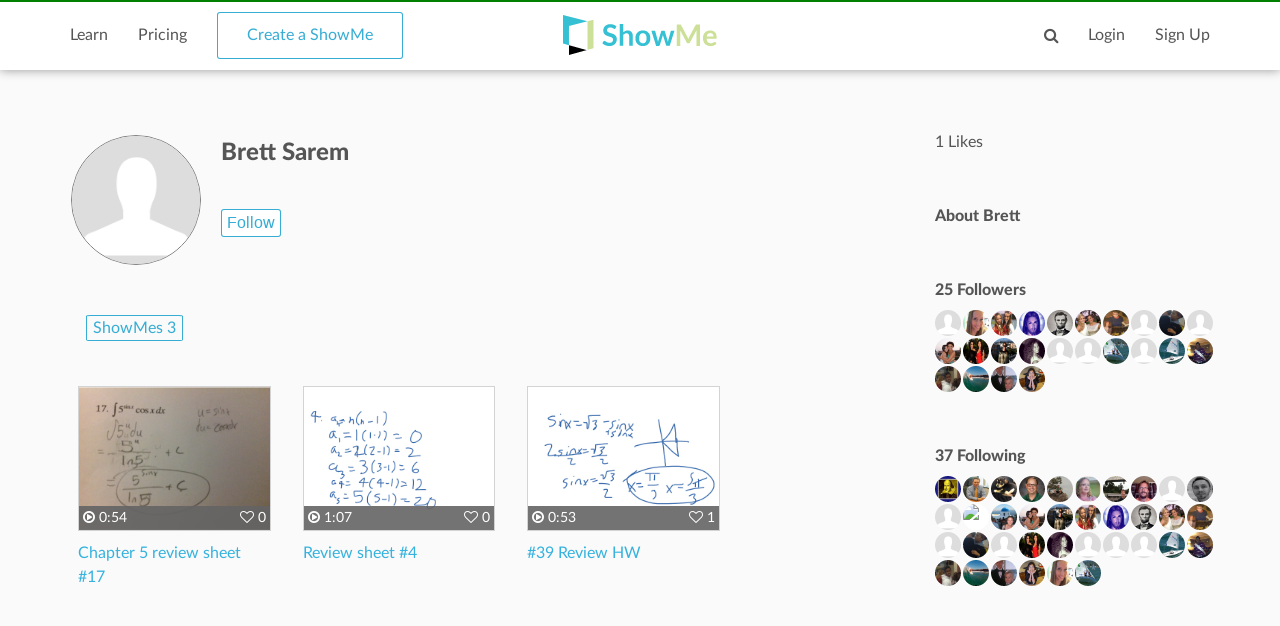

--- FILE ---
content_type: text/html; charset=utf-8
request_url: https://www.showme.com/Brett-Sarem
body_size: 15224
content:
<!DOCTYPE html>
<html>
<head>
    <base href="/">
    <title>Brett Sarem | ShowMe</title>
    <meta charset="utf-8">
    <meta http-equiv="X-UA-Compatible" content="IE=edge">
    <meta http-equiv="Content-Type" content="text/html;charset=utf-8"/>
    <meta name="viewport" content="width=device-width" />
    <meta name="viewport" content="width=device-width, initial-scale=1">
    <meta name="author" content="ShowMe"/>
    <meta name="google-site-verification" content="e0JjY-CAHyyIiZUVwiFCq3Jp1Ws7RIPiBtxzoSileU8"/>
    <meta name="apple-itunes-app" content="app-id=445066279">
                <meta name="keywords" lang="en" content="online, sat, user, usering, education, college board"/>    <meta name="revisit-after" content="2 Days"/>
    <meta name="expires" content="never"/>
    <meta name="distribution" content="global"/>
            <meta name="robots" content="index,follow"/>
        <link rel="preload" href="/v3/fonts/lato-light/lato-light.woff2" as="font" type="font/woff2" crossorigin>
    <link rel="preload" href="/v3/fonts/lato-heavy/lato-heavy.woff2" as="font" type="font/woff2" crossorigin>
    <link rel="preload" href="/v3/fonts/lato-normal/lato-normal.woff2" as="font" type="font/woff2" crossorigin>
    <link rel="preload" href="/v3/fonts/lato-semibold/lato-semibold.woff2" as="font" type="font/woff2" crossorigin>
    <link rel="preload" href="/v3/fonts/lato-normal-italic/lato-normal-italic.woff2" as="font" type="font/woff2" crossorigin>
            <meta property="fb:app_id" content="183093968375080"/>
        <meta property="og:type" content="showmeappp:tutor"/>
        <meta property="og:url" content="https://www.showme.com/Brett-Sarem/"/>
        <meta property="og:description" content="25 Followers&nbsp;&#183;&nbsp;37 Following"/>
                    <meta property="og:title" content="Brett Sarem"/>
                <meta property="og:image" content="https://showme1-9071.kxcdn.com/pics/generic-profile-pic-v2.png"/>
        <META HTTP-EQUIV="Content-type" CONTENT="text/html; charset=UTF-8">
        

    <link href="/v3/css/main.css" rel="stylesheet" />
    <link href="/v3/css/normalize.css" rel="stylesheet" />
    <link href="/v3/css/normalize.css" rel="stylesheet" />
    <link href="/v3/css/font-awesome.min.css" rel="stylesheet" />
    <link href="/v3/css/lato-font.min.css" rel="stylesheet" />
    <link href="/v3/css/grid.min.css" rel="stylesheet" />
    
    <link href="/v3/css/pages/user-page.css" rel="stylesheet"/>
    
        <!--<script type="text/javascript" src="/js/iepngfix_tilebg.js"></script>>
    <!--[if IE 6]>
    <link rel="stylesheet" type="text/css" href="/css/fix-ie6.css"/>
    <![endif]-->
    <!--[if IE]>
    <link rel="stylesheet" type="text/css" href="/css/fix-ie.css"/>
    <![endif]-->
    <script type="text/javascript" src="/v3/js/jquery.min.js"></script>
    <script type="text/javascript">var _sf_startpt = (new Date()).getTime()</script>
    <script type="text/javascript" src="/v3/js/main.js"></script>
    
            
    <link href="/v3/css/select2.min.css" rel="stylesheet" />
    <script type="text/javascript" src="/v3/js/jquery.datePicker.js"></script>
    <script type="text/javascript" src="/v3/js/jquery.validate.pack.js"></script>
    <script type="text/javascript" src="/v3/js/jquery.form.js"></script>
    <script type="text/javascript" src="/v3/js/date.js"></script>
    <script type="text/javascript" src="/v3/js/popup.js"></script>
    <script type="text/javascript" src="/v3/js/underscore.js"></script>
    <script type="text/javascript" src="/v3/js/browser.min.js"></script>
    <script type="text/javascript" src="/v3/js/boxy.js"></script>
    <script type="text/javascript" src="/v3/js/select2.min.js"></script>
    <script type="text/javascript" src="/v3/js/jquery.creditCardValidator.js"></script>
    <script type="text/javascript" src="/v3/js/main_old.js"></script>
    
            
    <script type="text/javascript" language="javascript">
    

        
            var flagForAxajCallTopicOrg = 0;
            var loggedin = false;
            var userid = 0;
            var userRole = 0;
             
                var APPURL = "";
            </script>

    <!-- main styles -->
    
    <style>
        .btn-create:hover{
            background-color: #0b93d5;
        }
    </style>
        <!-- Facebook Pixel Code -->
        <!-- End Facebook Pixel Code -->
  <!-- PayPal BEGIN -->
  <!-- PayPal END -->
    <script type="text/javascript">
        (function(a,b,c,d,e,f,g){e['ire_o']=c;e[c]=e[c]||function(){(e[c].a=e[c].a||[]).push(arguments)};f=d.createElement(b);g=d.getElementsByTagName(b)[0];f.async=1;f.src=a;g.parentNode.insertBefore(f,g);})('https://utt.impactcdn.com/A2977075-dbf6-493c-b594-baab0cf61ccb1.js','script','ire',document,window);
    </script>
    
    
        <!-- Google Tag Manager -->
        <script>(function(w,d,s,l,i){w[l]=w[l]||[];w[l].push({'gtm.start':
                    new Date().getTime(),event:'gtm.js'});var f=d.getElementsByTagName(s)[0],
                j=d.createElement(s),dl=l!='dataLayer'?'&l='+l:'';j.async=true;j.src=
                'https://www.googletagmanager.com/gtm.js?id='+i+dl;f.parentNode.insertBefore(j,f);
            })(window,document,'script','dataLayer','GTM-W96GKHJ');</script>
        <!-- End Google Tag Manager -->
    
<script async src="https://pagead2.googlesyndication.com/pagead/js/adsbygoogle.js?client=ca-pub-8598995915458133"
     crossorigin="anonymous"></script>
</head>
<body >
    
    <script type="text/javascript">
        ire('identify', {
            customerId: '',
            customerEmail: ''
        });
    </script>
    
    <!-- Google Tag Manager (noscript) -->
    <noscript><iframe src="https://www.googletagmanager.com/ns.html?id=GTM-W96GKHJ"
                      height="0" width="0" style="display:none;visibility:hidden"></iframe></noscript>
    <!-- End Google Tag Manager (noscript) -->
    <div class="cm-app-component">
        <div class="main">
         <div class="cm-navbar"style="border-top: 2px solid green">
             <div class="se-navbar-box">
                <div class="se-navbar">
                    <div class="navbar-search ">
                        <form method="GET" action="/search">
                            <div class="search-input">
                                <input type="text" name="q" id="search_field" placeholder="Search ShowMes, topics and people"
                                        >
                            </div>
                            <div class="submit-search fa fa-search"></div>
                            <div class="cancel-search fa fa-close"></div>
                        </form>
                    </div>
                    <ul class="navbar-items">
                        <li class="logo mobile-item logo-sm mobile-menu-switcher"><a href="javascript:;"><img src="/v3/images/svg/logo-plus-text.svg"></a></li>
                        <li class="link"><a href="/learn">Learn</a></li>
                        <li class="link"><a href="/pricing">Pricing</a></li>
                        <li class="btn btn-outline"><a onmouseover="this.style.backgroundColor='#f2f7f9'" onmouseout="this.style.backgroundColor='#fff'" href="/create">Create a ShowMe</a></li>
                        <li class="logo logo-lg"><a href="/"><img src="/v3/images/svg/logo-plus-text.svg"></a></li>
                        <li class="logo logo-sm"><a href="/"><img src="/v3/images/svg/logo.svg"></a></li>

                        <!-- es ete aut exac 4i -->
                        <!-- <li class="btn pull-right"><a href="/learn">Sign Up</a></li>
                        <li class="link pull-right"><a href="javascript:;">Login</a></li> -->

                        <!-- auth exaci -->
                                                    <!-- es ete aut exac 4i -->
                            <li class="link pull-right signup-btn"><a href="/signup">Sign Up</a></li>
                            <li class="link pull-right"><a href="/login">Login</a></li>
                                                <li class="icon pull-right"><a href="javascript:;" class="fa fa-search enable-search"></a></li>
                        <li class="icon pull-right mobile-item"><a href="javascript:;" class="fa fa-search enable-search"></a></li>
                    </ul>
                </div>
            </div>
            <ul class="se-mobile-menu">
                                    <li class="menu-item"><a href="https://www.showme.com">Home</a></li>
                                <li class="menu-item"><a href="/create">Create a ShowMe</a></li>
                <li class="menu-item"><a href="/learn">Learn</a></li>
                                                                <li class="menu-item"><a href="/pricing">Pricing</a></li>
                <li class="menu-item bb"><a href="/blog">Blog</a></li>
                <li class="menu-item"><a href="/community_guidelines">Community Guidelines</a></li>
                <li class="menu-item"><a href="/faq">FAQ</a></li>
                <li class="menu-item bb"><a href="/contact">Contact Us</a></li>
                                <li class="menu-item"><a href="/login">Log In</a></li>
                <li class="menu-item"><a href="/signup">Sign Up</a></li>
                            </ul>
            <div class="se-content se-desktop-menu-content">
                <ul class="se-desktop-menu link-no-style list-unstyled" (click)="switchDesktopMenu()">
                    <li><a href="/profile#Profile">Edit Profile</a></li>
                    <li><a href="/profile#Showmes">Edit ShowMes</a></li>
                                                                                    <li><a href="/profile#Students">Students</a></li>
                        <li><a href="/students_showmes">Students' ShowMes</a></li>
                                        <li><a href="/profile#Settings">Settings</a></li>
                    <li><a href="/user_subscriptions">My Subscriptions</a></li>
                    <li><a href="/referral_program">ShowMe Ambassadors</a></li>
                    <li><a href="javascript:" class="logout">Logout</a></li>
                </ul>
            </div>
        </div>
<script type="text/template" id="template-paid">
    <% _.each( rc.data, function( listItem ){ %>
            <div class="vitem col-lg-3 col-md-3 col-sm-5 col-xs-12">
                <% if(listItem.privacy == "paid"){ %>
                    <span class="paid-showme-span"><span>$</span>1.99</span>
                <%}%>

                <div class="video-link-box">
                    <% if(listItem.is_convert_finished == 0){ %>
                    <div class="convert-showme-div">Showme is converting...</div>
                    <%}%>
                    <img src="<%-listItem.thumbnail%>">
                    <a href="<%-listItem.short_url%>">
                        <div class="hover-box">
                            <div class="footer-panel">
                                <span class="right-offset">
                                    <% if(listItem.type == "slides"){ %>
                                        <span style="font-size: 13px;" class="fa fa-file-text-o"></span>
                                        <span><%-listItem.page_count%></span>
                                    <%}else{%>
                                        <span class="fa fa-play-circle-o"></span>
                                        <span><%-fancyTimeFormat(listItem.duration/1000)%></span>
                                    <%}%>
                                </span>
                                <span class="pull-right">
                                    <% if(!isOwner && listItem.like_showme){%><span class="fa fa-heart"></span><% }else{ %><span class="fa fa-heart-o"></span><%}%><% if(listItem.likes > 0){%> <%-listItem.likes%><%}else{%> 0<%}%>
                                    <% if(isOwner){%><span class="fa fa-eye"></span> <%-listItem.views%><%}%>
                                </span>
                            </div>
                        </div>
                    </a>
                </div>
                <div class="video-link-footer-box link-no-style">
                    <a href="<%-listItem.short_url%>"><%-listItem.title%></a>
                </div>
            </div>
    <% }); %>
</script>

<script type="text/template" id="template-user-folders">
    <% _.each( rc.data, function( listItem ){ %>
    <div class="vitem col-lg-3 col-md-3 col-sm-5 col-xs-12">
        <a class="item-folder" href="/folder/<%= listItem.id %>">
            <span class="fa fa-folder"></span>
            <span class="folder-name <%= listItem.name.length > 18 ? 'tooltip' : ''%>" data-title="<%= listItem.name %>"><%= listItem.name %></span>
        </a>
    </div>
    <% }); %>
</script>

<script type="text/template" id="template-my">
    <% _.each( rc.data, function( listItem ){ %>
            <div class="vitem col-lg-3 col-md-3 col-sm-5 col-xs-12">
                <% if(listItem.privacy == "paid"){ %>
                    <span class="paid-showme-span"><span>$</span>1.99</span>
                <%}%>

                <div class="video-link-box">
                    <% if(listItem.features > 0){ %>
                    <div style="position: absolute;right: 8px;top: 8px;" class="showme-featured"><img src="/pics/icon-star.png" /></div>
                    <%}%>
                    <% if(listItem.is_convert_finished == 0){ %>
                        <% if(listItem.is_slow_converting && isOwner) { %>
                            <div class="long-convert-showme-div convert-<%-listItem.id%>">This ShowMe takes longer than expected to convert.<br> Please contact support@showme.com to finish converting.</div>
                        <%} else {%>
                            <div class="convert-showme-div convert-<%-listItem.id%>">Showme is converting...</div>
                        <%}%>
                    <%}%>
                    <img class="img-<%-listItem.id%>" src="<%-listItem.thumbnail%>">
                    <a href="<%-listItem.short_url%>">
                        <div class="hover-box">
                            <div class="footer-panel">
                                <span class="right-offset">
                                    <% if(listItem.type == "slides"){ %>
                                        <span style="font-size: 13px;" class="fa fa-file-text-o"></span>
                                        <span><%-listItem.page_count%></span>
                                    <%}else{%>
                                        <span class="fa fa-play-circle-o"></span>
                                        <span><%-fancyTimeFormat(listItem.duration/1000)%></span>
                                    <%}%>
                                </span>
                                <span class="pull-right">
                                    <% if(!isOwner && listItem.like_showme){%><span class="fa fa-heart"></span><% }else{ %><span class="fa fa-heart-o"></span><%}%><% if(listItem.likes > 0){%> <%-listItem.likes%><%}else{%> 0<%}%>
                                    <% if(isOwner){%><span class="fa fa-eye"></span> <%-listItem.views%><%}%>
                                </span>
                            </div>
                        </div>
                    </a>
                </div>
                <div  class="video-link-footer-box link-no-style" <% if(isOwner){%> style="width:80%; float:left;" <%}%>>
                    <a href="<%-listItem.short_url%>"><%-listItem.title%></a>
                </div>
                <% if(isOwner){%>
                    <div class="video-link-footer-box link-no-style" style="width:20%;float: right;">
                        <% if(typeof rc.isFolderContent !== 'undefined' && rc.isFolderContent) {%>
                        <span data-toggle="tooltip" title="remove ShowMe from folder" class="pull-right fa fa-remove remove-showme-from-folder" data-showme-id="<%= listItem.id %>" style="color: #999999; cursor: pointer; font-size: 24px;"></span>
                        <%} else {%>
                            <% if(listItem.privacy == 'private'){%>
                                <span data-toggle="tooltip"  title="Same as in single ShowMe page." class="pull-right">
                                    <img onmouseover="this.src='/pics/icon-privacy-private-1.png'" onmouseout="this.src='/pics/icon-privacy-private-2.png'" class="privacy-icon private-icon" style='width: 16px' src="/pics/icon-privacy-private-2.png">
                                </span>
                            <%}else{%>
                                <% if(listItem.school_id){%>
                                    <span data-toggle="tooltip"  title="Anyone from your School can see this ShowMe."  class="pull-right">
                                        <img onmouseover="this.src='/pics/icon-privacy-school-1.png'" onmouseout="this.src='/pics/icon-privacy-school-2.png'" class="privacy-icon school-icon" style='width: 19px' src="/pics/icon-privacy-school-2.png">
                                    </span>
                                <%}else{%>
                                    <span data-toggle="tooltip"  title="Anyone can see this ShowMe."  class="pull-right">
                                        <img onmouseover="this.src='/pics/icon-privacy-public-1.png'" onmouseout="this.src='/pics/icon-privacy-public-2.png'" class="privacy-icon public-icon" style='width: 19px' src="/pics/icon-privacy-public-2.png">
                                    </span>
                                <%}%>
                            <%}%>
                        <%}%>
                    </div>
                    <div style="clear: both"></div>
                <%}%>
            </div>
    <% }); %>
</script>

<script type="text/template" id="template-like">
    <% _.each( rc.data, function( listItem ){ %>
        <div class="vitem col-lg-3 col-md-3 col-sm-5 col-xs-12">
            <div class="video-link-box">
                <img src="<%-listItem.thumbnail%>">
                <a href="<%-listItem.short_url%>">
                    <div class="hover-box">
                        <div class="footer-panel">
                            <span class="right-offset">
                                <% if(listItem.type == "slides"){ %>
                                    <span style="font-size: 13px;" class="fa fa-file-text-o"></span>
                                    <span><%- listItem.page_count%></span>
                                <%}else{%>
                                    <span class="fa fa-play-circle-o"></span>
                                    <span><%-fancyTimeFormat(listItem.duration/1000)%></span>
                                <%}%>
                            </span>
                            <span class="pull-right">
                                <% if(listItem.like_showme){%><span class="fa fa-heart"></span><% }else{ %><span class="fa fa-heart-o"></span><%}%><% if(listItem.likes > 0){%> <%-listItem.likes%><%}else{%>0<%}%>
                            </span>
                        </div>
                    </div>
                </a>
            </div>
            <div class="video-link-footer-box link-no-style lg">
                <a href="<%- listItem.url_hash %>"><%- truncateString(listItem.title,30) %></a>
                <div class="topic-item-author">
                    <span class="avatar-pre">by</span>
                    <span class="avatar">
                        <a href="/<%- listItem.user_username %>">
                            <img alt="avatar" src="<%- listItem.user_photo %>">
                        </a>
                    </span>
                    <span>
                        <a href="/<%- listItem.user_username %>">
                            <%- listItem.user_fname %> <%- listItem.user_lname %>
                        </a>
                    </span>
                </div>
            </div>
        </div>
    <% }); %>
</script>

<script type="text/template" id="template-user-stacks">
    <% _.each( rc.data[0], function( listItem ){ %>
        <div class="vitem col-lg-3 col-md-3 col-sm-5 col-xs-12">
            <div class="course-tiem">
                <div class="se-grid-item">
                    <a class="item-link" href="/course/<%- listItem.id %>">
                        <img src="<%- listItem.thumb %>">
                        <div class="left-panel">
                            <div class="description">
                                <p class="big-text"><%- listItem.showmes_count %></p>
                                <span><% if(listItem.showmes_count == 1){ %>ShowMe<% }else{ %>ShowMes<%}%></span>
                            </div>
                        </div>
                    </a>
                </div>
                <div class="video-link-footer-box link-no-style">
                    <a href="/course/<%- listItem.id %>"><%- listItem.name %></a>
                </div>
            </div>
        </div>
    <% }); %>
</script>

<script type="text/template" id="template-user-groups">
    <% _.each( rc.data[0], function( listItem ){ %>
    <div class="vitem col-lg-3 col-md-3 col-sm-5 col-xs-12">
        <div class="course-tiem">
            <div class="se-grid-item">
                <a class="item-link" href="/group/<%- listItem.id %>">
                    <img src="<%- listItem.thumb %>">
                    <div class="left-panel">
                        <div class="description">
                            <p class="big-text"><%- listItem.members %></p>
                            <span><% if(listItem.members == 1){ %>Member<% }else{ %>Members<%}%></span>
                        </div>
                    </div>
                </a>
            </div>
            <div class="video-link-footer-box link-no-style">
                <a href="/group/<%- listItem.id %>"><%- listItem.title %></a>
            </div>
        </div>
    </div>
    <% }); %>
</script>

<script type="text/template" id="activity">
    <% _.each( rc.data, function( listItem ){ %>
    <% if(listItem.did == "uploaded_showme"){ %>
    <div class="col-xs-12 col-sm-6 col-md-12 search-showme-col">
        <p><%- listItem.what.owner.user_fname %> <%- listItem.what.owner.user_lname %> created a ShowMe.</p>
        <div class="search-showme-box">
            <div class="video-link-box">
                <img alt="most-viewed-thumbnail" src="<%if(listItem.what.showme.thumb){%><%- listItem.what.showme.thumb %><%}else{%>/pics/showme-default.jpg<%}%>">
                <a rel="Search:<%- listItem.id %>" href="<%- listItem.what.showme.short_url %>">
                    <div class="hover-box"></div>
                </a>
            </div>
            <div class="video-link-footer-box link-no-style lg">
                <a rel="Search:<%- listItem.what.showme.id %>" href="<%- listItem.what.showme.short_url %>"><%- truncateString(listItem.what.showme.title,60) %></a>
                <div class="topic-item-author">

                    <span class="avatar-pre">by</span>
                    <span class="avatar">
                        <a href="/<%- listItem.what.owner.user_username %>">
                            <img alt="crator-avatar" src="<%- listItem.what.owner.user_photo %>">
                        </a>
                    </span>
                    <span>
                        <a href="/<%- listItem.what.owner.user_username %>"><%- listItem.what.owner.user_fname %> <%- listItem.what.owner.user_lname %></a>
                    </span>

                        <span class="pull-right likes-box">
                            <span class="fa fa-heart-o"><% if(listItem.what.showme.likes>0){ %><%- listItem.what.showme.likes %><%}else{%>0<%}%></span>
                            <span></span>
                        </span>
                </div>
                <div class="topic-item-details">
                    <ul class="list-unstyled list-inline">
                        <li>
                            <% if(listItem.what.showme.type == "slides"){ %>
                            <span class="fa fa-file-text-o"></span>
                            <span><%- listItem.what.showme.page_count %></span>
                            <%}else{%>
                            <span class="fa fa-play-circle-o"></span>
                            <span><%- fancyTimeFormat(listItem.what.showme.duration/1000) %></span>
                            <%}%>
                        </li>
                        <li>
                            <span class="fa fa-heart-o"></span>
                            <span><% if(listItem.what.showme.likes>0){ %><%- listItem.what.showme.likes %><%}else{%>0<%}%></span>
                        </li>
                        <li>
                            <span><%- timeSince(listItem.what.showme.uploaded_time) %></span>
                        </li>
                    </ul>
                </div>
            </div>
        </div>
    </div>
    <%}else if(listItem.did == "follow"){%>
    <div class="col-xs-12 col-sm-6 col-md-12 search-showme-col">
        <p><%- listItem.who.user_fname %> <%- listItem.what.user_lname %> follows <a href="/<%- listItem.what.user.user_username %>"><%- listItem.what.user.user_fname %> <%- listItem.what.user.user_lname %></a>.</p>
        <div class="search-showme-box">
            <div class="video-link-box">
                <img class="follow-style" src="<%- listItem.what.user.user_photo %>">
                <a rel="Search:<%- listItem.id %>" href="/<%- listItem.what.user.user_username %>">
                    <div class="hover-box"></div>
                </a>
            </div>
            <div class="video-link-footer-box link-no-style lg follow-style">
            </div>
        </div>
    </div>
    <%}else if(listItem.did == "vote"){%>
    <div class="col-xs-12 col-sm-6 col-md-12 search-showme-col">
        <p><%- listItem.who.user_fname %> <%- listItem.who.user_lname %> voted this ShowMe.</p>
        <div class="search-showme-box">
            <div class="video-link-box">
                <img alt="most-viewed-thumbnail" src="<% if(listItem.what.showme.thumb){ %><%- listItem.what.showme.thumb %><%}else{%>/pics/showme-default.jpg<%}%>">
                <a rel="Search:<%- listItem.id %>" href="<%- listItem.what.showme.short_url %>">
                    <div class="hover-box"></div>
                </a>
            </div>
            <div class="video-link-footer-box link-no-style lg">
                <a rel="Search:<%- listItem.what.showme.id %>" href="<%- listItem.what.showme.short_url %>"><%- truncateString(listItem.what.showme.title,60) %></a>
                <div class="topic-item-author">

                    <span class="avatar-pre">by</span>
                    <span class="avatar">
                        <a href="/<%- listItem.what.owner.user_username %>">
                            <img alt="crator-avatar" src="<%- listItem.what.owner.user_photo %>">
                        </a>
                    </span>
                    <span>
                        <a href="/<%- listItem.what.owner.user_username %>"><%- listItem.what.owner.user_fname %> <%- listItem.what.owner.user_lname %></a>
                    </span>

                    <span class="pull-right likes-box">
                            <span class="fa fa-heart-o"></span>
                            <span><% if(listItem.what.showme.likes>0){ %><%- listItem.what.showme.likes %><%}else{%>0<%}%></span>
                        </span>
                </div>
                <div class="topic-item-details">
                    <ul class="list-unstyled list-inline">
                        <li>
                            <% if(listItem.what.showme.type == "slides"){ %>
                            <span class="fa fa-file-text-o"></span>
                            <span><%- listItem.what.showme.page_count %></span>
                            <%}else{%>
                            <span class="fa fa-play-circle-o"></span>
                            <span><%- fancyTimeFormat(listItem.what.showme.duration/1000) %></span>
                            <%}%>
                        </li>
                        <li>
                            <span class="fa fa-heart-o"></span>
                            <span><% if(listItem.what.showme.likes>0){ %><%- listItem.what.showme.likes %><%}else{%>0<%}%></span>
                        </li>
                        <li>
                            <span><%- timeSince(listItem.what.showme.uploaded_time) %></span>
                        </li>
                    </ul>
                </div>
            </div>
        </div>
    </div>

    <%}%>
    <% }); %>
</script>

<script type="text/template" id="activity-new">
    <% _.each( rc.data, function( listItem ){ %>
    <% if(listItem.act_name == "uploaded_showme"){ %>
    <div class="col-xs-12 col-sm-6 col-md-12 search-showme-col">
        <p><% if(userObj.user_username == listItem.username){ %>You<%}else{%><%- listItem.fullname %><%}%> created a ShowMe.</p>
        <div class="search-showme-box">
            <div class="video-link-box">
                <img src="<%if(listItem.showme.thumbFileCloud){%><%- listItem.showme.thumbFileCloud %><%}else{%>/pics/showme-default.jpg<%}%>">
                <a rel="Search:<%- listItem.id %>" href="<%- listItem.showme.url_hash %>">
                    <div class="hover-box"></div>
                </a>
            </div>
            <div class="video-link-footer-box link-no-style lg">
                <a href="<%- listItem.showme.url_hash %>"><%- truncateString(listItem.showme.title,60) %></a>
                <div class="topic-item-author">

                    <span class="avatar-pre">by</span>
                    <span class="avatar">
                        <a href="/<%- listItem.username %>">
                            <img alt="crator-avatar" src="<%- listItem.user_photo %>">
                        </a>
                    </span>
                    <span>
                        <a href="/<%- listItem.username %>"><%- listItem.fullname %></a>
                    </span>


                </div>
                <div class="topic-item-details">
                    <ul class="list-unstyled list-inline">

                        <li>
                            <span><%- timeSince(listItem.showme.uploaded_time) %></span>
                        </li>
                    </ul>
                </div>
            </div>
        </div>
    </div>
    <%}else if(listItem.act_name == "follow"){%>
    <div class="col-xs-12 col-sm-6 col-md-12 search-showme-col">
        <p><a href="/<%- listItem.username %>"><%- listItem.fullname %></a> is following <a href="/<%- listItem.url %>"><%- listItem.title %></a>.</p>
        <div class="search-showme-box">
            <div class="video-link-box">
                <img style="border-right: 59%;" class="follow-style" src="<%- listItem.user_photo %>">
                <a href="/<%- listItem.url %>">
                    <div class="hover-box"></div>
                </a>
            </div>
            <div class="video-link-footer-box link-no-style lg follow-style">
                <span><%- timeSince(listItem.date) %></span>
            </div>
        </div>
    </div>
    <%}else if(listItem.act_name == "vote"){%>
    <div class="col-xs-12 col-sm-6 col-md-12 search-showme-col">
        <p><a href="/<%- listItem.username %>"><%- listItem.fullname %></a> liked a ShowMe.</p>
        <div class="search-showme-box">
            <div class="video-link-box">
                <% if(listItem.showme.features > 0){ %>
                    <div style="position: absolute;right: 8px;top: 8px;" class="showme-featured"><img src="/pics/icon-star.png" /></div>
                <%}%>
                <img src="<% if(listItem.showme.thumbFileCloud){ %><%- listItem.showme.thumbFileCloud %><%}else{%>/pics/showme-default.jpg<%}%>">
                <a href="<%- listItem.showme.short_url %>">
                    <div class="hover-box"></div>
                </a>
            </div>
            <div class="video-link-footer-box link-no-style lg">
                <a href="<%- listItem.showme.short_url %>"><%- truncateString(listItem.showme.title,60) %></a>
                <div class="topic-item-author">

                    <span class="avatar-pre">by</span>
                    <span class="avatar">
                        <a href="/<%- listItem.showme.user_username %>">
                            <img alt="crator-avatar" src="<%- listItem.showme.user_photo %>">
                        </a>
                    </span>
                    <span>
                        <a href="/<%- listItem.showme.user_username %>"><%- listItem.showme.user_fname %> <%- listItem.showme.user_lname %></a>
                    </span>

                    <span class="pull-right likes-box">
                            <span class="fa fa-heart-o"></span>
                            <span><% if(listItem.showme.likes>0){ %><%- listItem.showme.likes %><%}else{%> 0<%}%></span>
                        </span>
                </div>
                <div class="topic-item-details">
                    <ul class="list-unstyled list-inline">
                        <li>
                            <span><%- timeSince(listItem.date) %></span>
                        </li>
                    </ul>
                </div>
            </div>
        </div>
    </div>
    <%}else if(listItem.act_name == "add_showme_to_stack"){%>
    <div class="col-xs-12 col-sm-6 col-md-12 search-showme-col">
        <p><%- listItem.act_text %> <a href="<%- listItem.url %>"><%- listItem.title %></a></p>
        <div class="search-showme-box">
            <div class="video-link-box">
                <img src="<% if(listItem.showme.thumbFileCloud){ %><%- listItem.showme.thumbFileCloud %><%}else{%>/pics/showme-default.jpg<%}%>">
                <a href="<%- listItem.showme.short_url %>">
                    <div class="hover-box"></div>
                </a>
            </div>
            <div class="video-link-footer-box link-no-style lg">
                <a href="<%- listItem.showme.short_url %>"><%- truncateString(listItem.showme.title,60) %></a>
                <div class="topic-item-author">

                    <span class="avatar-pre">by</span>
                    <span class="avatar">
                        <a href="/<%- listItem.showme.user_username %>">
                            <img alt="crator-avatar" src="<%- listItem.showme.user_photo %>">
                        </a>
                    </span>
                    <span>
                        <a href="/<%- listItem.showme.user_username %>"><%- listItem.showme.user_fname %> <%- listItem.showme.user_lname %></a>
                    </span>

                </div>
                <div class="topic-item-details">
                    <ul class="list-unstyled list-inline">

                        <li>
                            <span><%- timeSince(listItem.date) %></span>
                        </li>
                    </ul>
                </div>
            </div>
        </div>
    </div>
    <%}else if(listItem.act_name == "follow_stack"){%>
        <div class="col-xs-12 col-sm-6 col-md-12 search-showme-col">
            <p><a href="<%- listItem.username %>"><%- listItem.fullname %></a> <%- listItem.act_text %> <a href="/<%- listItem.url %>"><%- listItem.title %></a>.</p>
            <div class="search-showme-box">
                <div class="video-link-box">
                    <img class="follow-style" src="<%- listItem.user_photo %>">
                    <a href="/<%- listItem.url %>">
                        <div class="hover-box"></div>
                    </a>
                </div>
                <div class="video-link-footer-box link-no-style lg follow-style">
                    <span><%- timeSince(listItem.date) %></span>
                </div>
            </div>
        </div>
    <%}else if(listItem.act_name == "add_stack"){%>
        <div class="col-xs-12 col-sm-6 col-md-12 search-showme-col">
            <p><a href="<%- listItem.username %>"><%- listItem.fullname %></a> <%- listItem.act_text %> <a href="/<%- listItem.url %>"><%- listItem.title %></a>.</p>
            <div class="search-showme-box">
                <div class="video-link-box">
                    <img class="follow-style" src="<%- listItem.user_photo %>">
                    <a href="/<%- listItem.url %>">
                        <div class="hover-box"></div>
                    </a>
                </div>
                <div class="video-link-footer-box link-no-style lg follow-style">
                    <span><%- timeSince(listItem.date) %></span>
                </div>
            </div>
        </div>
    <%}else if(listItem.act_name == "user_follow_stack"){%>
        <div class="col-xs-12 col-sm-6 col-md-12 search-showme-col">
            <p><a href="<%- listItem.username %>"><%- listItem.fullname %></a> <%- listItem.act_text %> <a href="/<%- listItem.url %>"><%- listItem.title %></a>.</p>
            <div class="search-showme-box">
                <div class="video-link-box">
                    <img class="follow-style" src="<%- listItem.user_photo %>">
                    <a href="/<%- listItem.url %>">
                        <div class="hover-box"></div>
                    </a>
                </div>
                <div class="video-link-footer-box link-no-style lg follow-style">
                    <span><%- timeSince(listItem.date) %></span>
                </div>
            </div>
        </div>
    <%}%>
    <% }); %>
</script>

<script type="text/javascript" language="javascript">
    // Tabs
    
    var isOwner = false
    $(document).ready(function () {
        var editElementHtml = '<img src="/pics/edit.png">';
        //open tab got from hash
//        console.log(window.location.hash)
        if(!window.location.hash){
            var a = $("a[href='/Brett-Sarem#ShowMes']")
        }else{
            var a = $("a[href='/Brett-Sarem" + window.location.hash + "']");
        }
//        console.log(a.click())
        a.click();
    });
    console.log(isOwner)
    

</script>
<style>
    
    .tooltip:hover:after{
        background: #fafafa;
        background: rgb(250, 250, 250);
        border-radius: 5px;
        border: 1px solid #555;
        color: #555;
        content: attr(data-title);
        top: -13px;
        left: 0;
        line-height: 26px;
        padding: 0px 5px;
        position: absolute;
        z-index: 98;
        height: auto;
    }

    .tooltip:hover:before{
        border: solid;
        border-color: #555 transparent;
        border-width: 6px 6px 0 6px;
        content: "";
        left: 55%;
        position: absolute;
        z-index: 99;
    }
    .item-folder {
        padding: 15px 10px;
        font-size: 16px;
        border-radius: 3px;
        cursor: pointer;
        color: #737373;
        display: flex;
    }
    .item-folder .fa {
        font-size: 32px;
        padding-right: 10px;
    }
    .item-folder:hover {
        color: #35add4;
        text-decoration: none;
    }
    .my-folders {
        margin-top: 20px;
    }
    .folder-name {
        text-overflow: ellipsis;
        white-space: nowrap;
        overflow-x: hidden;
        line-height: 28px;
        margin-right: 20px;
    }
    .long-convert-showme-div {
        color: #fff;
        background-color: #737373;
        position: absolute;
        padding: 15px;
        text-align: center;
        width: 100%;
        height: 100%;
        font-size: 16px;
        display: flex;
        justify-content: center;
        align-items: center;
    }
    .my-showmes-filter .search_input {
        padding-left: 30px;
    }
    .my-showmes-filter {
        margin-bottom: 20px;
        padding-left: 2px;
    }
    .my-showmes-filter .fa {
        position: absolute;
        padding: 11px;
        color: #555;
    }
    .my-showmes-filter .fa-search {
        left: 8px;
        cursor: pointer;
    }
    .my-showmes-filter .fa-close {
        right: 8px;
        cursor: pointer;
    }

    .hide-icon {
        display: none;
    }

    @media screen and (min-width: 992px) {
        .long-convert-showme-div {
            font-size: 10px;
        }
    }
    @media screen and (min-width: 1080px) {
        .long-convert-showme-div {
            font-size: 11px;
        }
    }
    
</style>
<div id="mainContent">
    <div class="se-content">
        <div class="se-single-topic">


            <div class="topic-body">
                <div class="row user-information" >
                    <div class="col-xs-6 col-sm-3 col-md-3 col-lg-2 user-img">
                                                <img src="https://showme1-9071.kxcdn.com/pics/generic-profile-pic-v2.png" class="avatar"/>
                    </div>
                    <div class="col-xs-6 col-sm-9 col-md-9 col-lg-10">
                        <div  > <h2>Brett Sarem</h2>
                        </div>
                                              <div>
                            <input type="hidden" id="userID" value="144248" name="user_id"/>
                            
                        </div>
                    </div>
                    <div class="col-xs-12 col-sm-9 col-md-9 profile-div">
                                                                                    <button class="btn btn-sm follow-user btn-outline" style="padding: 6px;" type="button" onclick="javascript:follow(144248)">Follow</button>
                                                                        </div>
                </div>
                <div class="row main-title">
                    <ul class="list-unstyled list-inline list-tags all-tags user-tags">
                        <li>
                            <a class="profileTab" href="/Brett-Sarem#ShowMes"
                               onClick="changeProfileTab(this,3)" data-user-id="144248" data-tab-content="userShowMesBlock"
                               id="userPageUserShowMesLink">
                                ShowMes                                <span> 3</span>
                            </a>
                        </li>
                                                                                                                    </ul>
                </div>

                <div class="row showme-block userShowMesBlock">
                                        <div class="row my-folders">

                    </div>
                    <div class="row my-showmes">

                    </div>
                    <div class="my-showme-load-more">
                        <button type="button" class="btn btn-my-showme btn-outline" onclick="SeeMoreMyShowmes(144248,2)">See More...</button>
                    </div>
                </div>

                <div  class="row showme-block userPaidShowMesBlock">
                    <div class="row paid-showmes"></div>
                    <div class="my-showme-load-more">
                        <button type="button" class="btn-outline btn btn-paid-showme" onclick="getUserPaidShowMes(144248,2)">See More...</button>
                    </div>
                </div>
                <div  class="row showme-block userLikedShowMesBlock">
                    <div class="row like-showmes"></div>
                    <div class="my-showme-load-more">
                        <button type="button" class="btn btn-outline btn-like-showme" onclick="getUserMyShowme(144248,2)">See More...</button>
                    </div>
                </div>
                <div  class="row showme-block userStacksBlock">
                    <div class="row user-stacks"></div>
                    <div class="my-showme-load-more">
                        <button type="button" class="btn btn-outline btn-user-stacks" onclick="getUserPaidShowMes(144248,2)">See More...</button>
                    </div>
                </div>
                <div  class="row showme-block userGroupsBlock">
                    <div class="row groups-alert">
                        <div class="col-xs-12 col-md-4">
                            <button title="Create Stack" class="btn btn-outline btn-join-group" onclick="JoinGroupModal()">Join group</button>
                        </div>
                    </div>
                    <div class="row user-groups"></div>
                    <div class="my-showme-load-more">
                        <button type="button" class="btn btn-outline btn-user-groups" onclick="getUserPaidShowMes(144248,2)">See More...</button>
                    </div>
                </div>
                <div class="row showme-block userActivityBlock search-content">
                    <div class="row user-activity">
                    </div>
                    <div class="my-showme-load-more">
                        <button type="button" class="btn btn-outline btn-user-activity" onclick="SeeMoreMyShowmes(,144248)">See More...</button>
                    </div>
                </div>
            </div>


            <div class="topic-navbar">
                <div class="received">
                    <span class="count">1 Likes </span>
                </div>
                <div class="about-user follow-blog">
                    <h4>About <span class="profile-light">Brett</span></h4>
                    <p class="bio">
                        
                                            </p>
                </div>
                                                                                                                                                                                                                                                                                                                                                                                                                                                                                                                
                                                                                                                                               
                                                                                                                                                                                                                                                                                                      
                                                                                
                                                                                                                                                                                                                                                                                                                                                                                                                                                                                                                                                                                                                                     <div class="followers-count follow-blog" >
                    <h4>25                    <span class="profile-light">Followers</span></h4>
                </div>
                <div class="followers-list">
                                            <ul class="list-unstyled list-inline ">
                                                                                                                                <li data-toggle="tooltip" title="Ingrid Pagett" class="list-inline-users" data-id="259556">
                                        <a href="/Ingrid-Pagett">
                                            <div class="se-avatar-box" id = "votedUsersPics-259556">
                                                <img   src="https://showme1-9071.kxcdn.com/pics/generic-profile-pic-v2.png" alt="follower" fullname="Ingrid Pagett">
                                            </div>
                                        </a>
                                    </li>
                                                                                                                                                                                                <li data-toggle="tooltip" title="Carol Madruga" class="list-inline-users" data-id="142232">
                                        <a href="/Madruga-Carol">
                                            <div class="se-avatar-box" id = "votedUsersPics-142232">
                                                <img   src="https://showme1-9071.kxcdn.com/pics/profile/avatar/Madruga-Carol_07740ba8d587462f56898b3a5592cac3.png" alt="follower" fullname="Carol Madruga">
                                            </div>
                                        </a>
                                    </li>
                                                                                                                                                                                                <li data-toggle="tooltip" title="Elise Balelo" class="list-inline-users" data-id="142275">
                                        <a href="/Elise-Balelo">
                                            <div class="se-avatar-box" id = "votedUsersPics-142275">
                                                <img   src="https://showme1-9071.kxcdn.com/pics/profile/avatar/Elise-Balelo_b5aab9b80f7a198f95d57b76c911139b.png" alt="follower" fullname="Elise Balelo">
                                            </div>
                                        </a>
                                    </li>
                                                                                                                                                                                                <li data-toggle="tooltip" title="Brian Rogers" class="list-inline-users" data-id="142243">
                                        <a href="/Brian-Rogers">
                                            <div class="se-avatar-box" id = "votedUsersPics-142243">
                                                <img   src="https://showme1-9071.kxcdn.com/pics/profile/avatar/Brian-Rogers_5710d77bb43aaf4fb4500f89b6ea52c2.png" alt="follower" fullname="Brian Rogers">
                                            </div>
                                        </a>
                                    </li>
                                                                                                                                                                                                <li data-toggle="tooltip" title="Collin Dillingham" class="list-inline-users" data-id="142213">
                                        <a href="/Collin-Dillingham">
                                            <div class="se-avatar-box" id = "votedUsersPics-142213">
                                                <img   src="https://showme1-9071.kxcdn.com/pics/profile/avatar/Collin-Dillingham_efbb6d65631d0d1c2cada14e9ee6883e.png" alt="follower" fullname="Collin Dillingham">
                                            </div>
                                        </a>
                                    </li>
                                                                                                                                                                                                <li data-toggle="tooltip" title="Bella Pereira" class="list-inline-users" data-id="142239">
                                        <a href="/Bella-Pereira">
                                            <div class="se-avatar-box" id = "votedUsersPics-142239">
                                                <img   src="https://showme1-9071.kxcdn.com/pics/profile/avatar/Bella-Pereira_921835903f21b029513264801cb6463e.png" alt="follower" fullname="Bella Pereira">
                                            </div>
                                        </a>
                                    </li>
                                                                                                                                                                                                <li data-toggle="tooltip" title="Johnny G" class="list-inline-users" data-id="351657">
                                        <a href="/John-Gallagher-1">
                                            <div class="se-avatar-box" id = "votedUsersPics-351657">
                                                <img   src="https://showme1-9071.kxcdn.com/pics/profile/avatar/John-Gallagher-1_c0fbf8889e51ef0d6a7258f5d13dad35.png" alt="follower" fullname="Johnny G">
                                            </div>
                                        </a>
                                    </li>
                                                                                                                                                                                                <li data-toggle="tooltip" title="Mollie McInnes" class="list-inline-users" data-id="142237">
                                        <a href="/Mollie-McInnes">
                                            <div class="se-avatar-box" id = "votedUsersPics-142237">
                                                <img   src="https://showme1-9071.kxcdn.com/pics/generic-profile-pic-v2.png" alt="follower" fullname="Mollie McInnes">
                                            </div>
                                        </a>
                                    </li>
                                                                                                                                                                                                <li data-toggle="tooltip" title="Cam Hill" class="list-inline-users" data-id="142229">
                                        <a href="/Cam-Hill">
                                            <div class="se-avatar-box" id = "votedUsersPics-142229">
                                                <img   src="https://showme1-9071.kxcdn.com/pics/profile/avatar/Cam-Hill_5d97e5f507c1a6d9db50aaa147d961f2.png" alt="follower" fullname="Cam Hill">
                                            </div>
                                        </a>
                                    </li>
                                                                                                                                                                                                <li data-toggle="tooltip" title="Gavin Boylan" class="list-inline-users" data-id="142247">
                                        <a href="/Gavin-Boylan">
                                            <div class="se-avatar-box" id = "votedUsersPics-142247">
                                                <img   src="https://showme1-9071.kxcdn.com/pics/generic-profile-pic-v2.png" alt="follower" fullname="Gavin Boylan">
                                            </div>
                                        </a>
                                    </li>
                                                                                                                                                                                                <li data-toggle="tooltip" title="Jenna Nastrini" class="list-inline-users" data-id="142230">
                                        <a href="/Jenna-Nastrini">
                                            <div class="se-avatar-box" id = "votedUsersPics-142230">
                                                <img   src="https://showme1-9071.kxcdn.com/pics/profile/avatar/Jenna-Nastrini_57561527092158bcd3e5fa9a804fbe13.png" alt="follower" fullname="Jenna Nastrini">
                                            </div>
                                        </a>
                                    </li>
                                                                                                                                                                                                <li data-toggle="tooltip" title="Madison MacLean" class="list-inline-users" data-id="142226">
                                        <a href="/Madison-MacLean">
                                            <div class="se-avatar-box" id = "votedUsersPics-142226">
                                                <img   src="https://showme1-9071.kxcdn.com/pics/profile/avatar/Madison-MacLean_81e8fa26102c83cd16f0184dd9b78992.png" alt="follower" fullname="Madison MacLean">
                                            </div>
                                        </a>
                                    </li>
                                                                                                                                                                                                <li data-toggle="tooltip" title="Katie Linn" class="list-inline-users" data-id="90884">
                                        <a href="/Katie-Linn">
                                            <div class="se-avatar-box" id = "votedUsersPics-90884">
                                                <img   src="https://showme1-9071.kxcdn.com/pics/profile/avatar/Katie-Linn_f6d040e59f3c2c390fe71126a65b0edf.png" alt="follower" fullname="Katie Linn">
                                            </div>
                                        </a>
                                    </li>
                                                                                                                                                                                                <li data-toggle="tooltip" title="Ashley Lynch" class="list-inline-users" data-id="90878">
                                        <a href="/Ashley-Lynch">
                                            <div class="se-avatar-box" id = "votedUsersPics-90878">
                                                <img   src="https://showme1-9071.kxcdn.com/pics/profile/avatar/Ashley-Lynch_4429a04ea65929c03cfcebd0e146e98a.png" alt="follower" fullname="Ashley Lynch">
                                            </div>
                                        </a>
                                    </li>
                                                                                                                                                                                                <li data-toggle="tooltip" title="Sophie  Tesluk" class="list-inline-users" data-id="142233">
                                        <a href="/Sophie--Tesluk">
                                            <div class="se-avatar-box" id = "votedUsersPics-142233">
                                                <img   src="https://showme1-9071.kxcdn.com/pics/generic-profile-pic-v2.png" alt="follower" fullname="Sophie  Tesluk">
                                            </div>
                                        </a>
                                    </li>
                                                                                                                                                                                                <li data-toggle="tooltip" title="Alyssa Grant" class="list-inline-users" data-id="142254">
                                        <a href="/Alyssa-Grant">
                                            <div class="se-avatar-box" id = "votedUsersPics-142254">
                                                <img   src="https://showme1-9071.kxcdn.com/pics/generic-profile-pic-v2.png" alt="follower" fullname="Alyssa Grant">
                                            </div>
                                        </a>
                                    </li>
                                                                                                                                                                                                <li data-toggle="tooltip" title="Grace McCarthy" class="list-inline-users" data-id="351665">
                                        <a href="/Grace-McCarthy">
                                            <div class="se-avatar-box" id = "votedUsersPics-351665">
                                                <img   src="https://showme1-9071.kxcdn.com/pics/profile/avatar/Grace-McCarthy_1aa6bf7eef8f990066162fcc8127b5e1.png" alt="follower" fullname="Grace McCarthy">
                                            </div>
                                        </a>
                                    </li>
                                                                                                                                                                                                <li data-toggle="tooltip" title="JP Bremar" class="list-inline-users" data-id="142255">
                                        <a href="/JP-Bremar">
                                            <div class="se-avatar-box" id = "votedUsersPics-142255">
                                                <img   src="https://showme1-9071.kxcdn.com/pics/generic-profile-pic-v2.png" alt="follower" fullname="JP Bremar">
                                            </div>
                                        </a>
                                    </li>
                                                                                                                                                                                                <li data-toggle="tooltip" title="Clayton Schluter" class="list-inline-users" data-id="142238">
                                        <a href="/Clayton-Schluter">
                                            <div class="se-avatar-box" id = "votedUsersPics-142238">
                                                <img   src="https://showme1-9071.kxcdn.com/pics/profile/avatar/Clayton-Schluter_398cf586955c121280b5932abb8e26e7.png" alt="follower" fullname="Clayton Schluter">
                                            </div>
                                        </a>
                                    </li>
                                                                                                                                                                                                <li data-toggle="tooltip" title="Kyle Davis" class="list-inline-users" data-id="351663">
                                        <a href="/Kyle-Davis">
                                            <div class="se-avatar-box" id = "votedUsersPics-351663">
                                                <img   src="https://showme1-9071.kxcdn.com/pics/profile/avatar/Kyle-Davis_605180639c8978a9f7a0132a3b4d2cc2.png" alt="follower" fullname="Kyle Davis">
                                            </div>
                                        </a>
                                    </li>
                                                                                                                                                                                                <li data-toggle="tooltip" title="Robert Green" class="list-inline-users" data-id="166223">
                                        <a href="/Robert-Green">
                                            <div class="se-avatar-box" id = "votedUsersPics-166223">
                                                <img   src="https://showme1-9071.kxcdn.com/pics/profile/avatar/Robert-Green_a92f5f84845b9b9467fff25a835b3fb2.png" alt="follower" fullname="Robert Green">
                                            </div>
                                        </a>
                                    </li>
                                                                                                                                                                                                <li data-toggle="tooltip" title="Brendon Morey" class="list-inline-users" data-id="142240">
                                        <a href="/Brendon-Morey">
                                            <div class="se-avatar-box" id = "votedUsersPics-142240">
                                                <img   src="https://showme1-9071.kxcdn.com/pics/profile/avatar/Brendon-Morey_a28722e8a2fa16af83fda77021a44d97.png" alt="follower" fullname="Brendon Morey">
                                            </div>
                                        </a>
                                    </li>
                                                                                                                                                                                                <li data-toggle="tooltip" title="Conner  Ward" class="list-inline-users" data-id="143765">
                                        <a href="/Conner--Ward">
                                            <div class="se-avatar-box" id = "votedUsersPics-143765">
                                                <img   src="https://showme1-9071.kxcdn.com/pics/profile/avatar/Conner--Ward_fb7a38a2527b292d860f492aa06e2563.png" alt="follower" fullname="Conner  Ward">
                                            </div>
                                        </a>
                                    </li>
                                                                                                                                                                                                <li data-toggle="tooltip" title="Jisoo Lee" class="list-inline-users" data-id="142228">
                                        <a href="/Jisoo-Lee">
                                            <div class="se-avatar-box" id = "votedUsersPics-142228">
                                                <img   src="https://showme1-9071.kxcdn.com/pics/profile/avatar/Jisoo-Lee_8fe6fac3412bcd0d43ef3c6185735c12.png" alt="follower" fullname="Jisoo Lee">
                                            </div>
                                        </a>
                                    </li>
                                                                                                                    </ul>
                                                            </div>
                <div class="following-count follow-blog">
                    <h4>37                        <span class="profile-light">Following</span></h4>
                </div>
                <div class="followers-list">
                                            <ul class="list-unstyled list-inline">
                                                                                                                                <li data-toggle="tooltip" title="scc english" class="list-inline-users"  data-id="54867">
                                        <a href="/sccenglish">
                                            <div class="se-avatar-box" id = "votedUsersPics-54867">
                                                <img  src="https://showme1-9071.kxcdn.com/pics/profile/avatar/user54867_93ff8b407aa764a41e2ba000ed1b2a77_150.jpg" alt="follower" fullname="scc english">
                                            </div>
                                        </a>
                                    </li>
                                                                                                                                                                                                <li data-toggle="tooltip" title="Dale Ledford" class="list-inline-users"  data-id="26673">
                                        <a href="/daleled">
                                            <div class="se-avatar-box" id = "votedUsersPics-26673">
                                                <img  src="https://showme1-9071.kxcdn.com/pics/profile/avatar/daleled_6784643ca13ec84ab2c77ad1f45d8e47.jpg" alt="follower" fullname="Dale Ledford">
                                            </div>
                                        </a>
                                    </li>
                                                                                                                                                                                                <li data-toggle="tooltip" title="Mrs. Russo" class="list-inline-users"  data-id="38437">
                                        <a href="/jrusso">
                                            <div class="se-avatar-box" id = "votedUsersPics-38437">
                                                <img  src="https://showme1-9071.kxcdn.com/pics/profile/avatar/jrusso_ffbdeb6127bd70401de2e99fa94ffe9d_150.jpg" alt="follower" fullname="Mrs. Russo">
                                            </div>
                                        </a>
                                    </li>
                                                                                                                                                                                                <li data-toggle="tooltip" title="mr. tate" class="list-inline-users"  data-id="48001">
                                        <a href="/atatemscd">
                                            <div class="se-avatar-box" id = "votedUsersPics-48001">
                                                <img  src="https://showme1-9071.kxcdn.com/pics/profile/avatar/atatemscd_e2e1e881295cf2bfe4af001fb8be262d.png" alt="follower" fullname="mr. tate">
                                            </div>
                                        </a>
                                    </li>
                                                                                                                                                                                                <li data-toggle="tooltip" title="James Finley" class="list-inline-users"  data-id="22429">
                                        <a href="/mrfinley">
                                            <div class="se-avatar-box" id = "votedUsersPics-22429">
                                                <img  src="https://showme1-9071.kxcdn.com/pics/profile/avatar/dmoser_4f3f631b86d4f8a4280efed066d3f8ec.jpg" alt="follower" fullname="James Finley">
                                            </div>
                                        </a>
                                    </li>
                                                                                                                                                                                                <li data-toggle="tooltip" title="Cheryl Morris" class="list-inline-users"  data-id="52527">
                                        <a href="/cherylmorris">
                                            <div class="se-avatar-box" id = "votedUsersPics-52527">
                                                <img  src="https://showme1-9071.kxcdn.com/pics/profile/avatar/cherylmorris_05b91ab477861f2654e5afd9201b572d.jpg" alt="follower" fullname="Cheryl Morris">
                                            </div>
                                        </a>
                                    </li>
                                                                                                                                                                                                <li data-toggle="tooltip" title="Kevin McGregor" class="list-inline-users"  data-id="40861">
                                        <a href="/KMcGregor">
                                            <div class="se-avatar-box" id = "votedUsersPics-40861">
                                                <img  src="https://showme1-9071.kxcdn.com/pics/profile/avatar/KMcGregor_7d341510d0839ef36891fc22fb4c7901_150.jpg" alt="follower" fullname="Kevin McGregor">
                                            </div>
                                        </a>
                                    </li>
                                                                                                                                                                                                <li data-toggle="tooltip" title="Robert Mishou" class="list-inline-users"  data-id="19697">
                                        <a href="/Rmishou">
                                            <div class="se-avatar-box" id = "votedUsersPics-19697">
                                                <img  src="https://showme1-9071.kxcdn.com/pics/profile/avatar/Rmishou_af63712a781db3a4a37d42620ae61e4b_150.jpg" alt="follower" fullname="Robert Mishou">
                                            </div>
                                        </a>
                                    </li>
                                                                                                                                                                                                <li data-toggle="tooltip" title="Ixchell Reyes" class="list-inline-users"  data-id="1408">
                                        <a href="/Ixy_pixy">
                                            <div class="se-avatar-box" id = "votedUsersPics-1408">
                                                <img  src="https://showme1-9071.kxcdn.com/pics/generic-profile-pic-v2.png" alt="follower" fullname="Ixchell Reyes">
                                            </div>
                                        </a>
                                    </li>
                                                                                                                                                                                                <li data-toggle="tooltip" title="Joe Donnelly" class="list-inline-users"  data-id="57817">
                                        <a href="/TheBoredofEd">
                                            <div class="se-avatar-box" id = "votedUsersPics-57817">
                                                <img  src="https://showme1-9071.kxcdn.com/pics/profile/avatar/TheBoredofEd_a50df7e0bc4c765be9115a6fac85840c.jpg" alt="follower" fullname="Joe Donnelly">
                                            </div>
                                        </a>
                                    </li>
                                                                                                                                                                                                <li data-toggle="tooltip" title="philip rice" class="list-inline-users"  data-id="30923">
                                        <a href="/Phricee">
                                            <div class="se-avatar-box" id = "votedUsersPics-30923">
                                                <img  src="https://showme1-9071.kxcdn.com/pics/generic-profile-pic-v2.png" alt="follower" fullname="philip rice">
                                            </div>
                                        </a>
                                    </li>
                                                                                                                                                                                                <li data-toggle="tooltip" title="LakeView Chemistry" class="list-inline-users"  data-id="38300">
                                        <a href="/Lvchemistry">
                                            <div class="se-avatar-box" id = "votedUsersPics-38300">
                                                <img  src="https://showme1-9071.kxcdn.com/pics/profile/avatar/Lvchemistry_edd7d066cead79e949e2565124d69c10.png" alt="follower" fullname="LakeView Chemistry">
                                            </div>
                                        </a>
                                    </li>
                                                                                                                                                                                                <li data-toggle="tooltip" title="Julia Wilson" class="list-inline-users"  data-id="41296">
                                        <a href="/julwilson83">
                                            <div class="se-avatar-box" id = "votedUsersPics-41296">
                                                <img  src="https://showme1-9071.kxcdn.com/pics/profile/avatar/julwilson83_0a024bd7e6bad96e7097db95d25e8b54_150.jpg" alt="follower" fullname="Julia Wilson">
                                            </div>
                                        </a>
                                    </li>
                                                                                                                                                                                                <li data-toggle="tooltip" title="Jenna Nastrini" class="list-inline-users"  data-id="142230">
                                        <a href="/Jenna-Nastrini">
                                            <div class="se-avatar-box" id = "votedUsersPics-142230">
                                                <img  src="https://showme1-9071.kxcdn.com/pics/profile/avatar/Jenna-Nastrini_57561527092158bcd3e5fa9a804fbe13.png" alt="follower" fullname="Jenna Nastrini">
                                            </div>
                                        </a>
                                    </li>
                                                                                                                                                                                                <li data-toggle="tooltip" title="Katie Linn" class="list-inline-users"  data-id="90884">
                                        <a href="/Katie-Linn">
                                            <div class="se-avatar-box" id = "votedUsersPics-90884">
                                                <img  src="https://showme1-9071.kxcdn.com/pics/profile/avatar/Katie-Linn_f6d040e59f3c2c390fe71126a65b0edf.png" alt="follower" fullname="Katie Linn">
                                            </div>
                                        </a>
                                    </li>
                                                                                                                                                                                                <li data-toggle="tooltip" title="Elise Balelo" class="list-inline-users"  data-id="142275">
                                        <a href="/Elise-Balelo">
                                            <div class="se-avatar-box" id = "votedUsersPics-142275">
                                                <img  src="https://showme1-9071.kxcdn.com/pics/profile/avatar/Elise-Balelo_b5aab9b80f7a198f95d57b76c911139b.png" alt="follower" fullname="Elise Balelo">
                                            </div>
                                        </a>
                                    </li>
                                                                                                                                                                                                <li data-toggle="tooltip" title="Brian Rogers" class="list-inline-users"  data-id="142243">
                                        <a href="/Brian-Rogers">
                                            <div class="se-avatar-box" id = "votedUsersPics-142243">
                                                <img  src="https://showme1-9071.kxcdn.com/pics/profile/avatar/Brian-Rogers_5710d77bb43aaf4fb4500f89b6ea52c2.png" alt="follower" fullname="Brian Rogers">
                                            </div>
                                        </a>
                                    </li>
                                                                                                                                                                                                <li data-toggle="tooltip" title="Collin Dillingham" class="list-inline-users"  data-id="142213">
                                        <a href="/Collin-Dillingham">
                                            <div class="se-avatar-box" id = "votedUsersPics-142213">
                                                <img  src="https://showme1-9071.kxcdn.com/pics/profile/avatar/Collin-Dillingham_efbb6d65631d0d1c2cada14e9ee6883e.png" alt="follower" fullname="Collin Dillingham">
                                            </div>
                                        </a>
                                    </li>
                                                                                                                                                                                                <li data-toggle="tooltip" title="Bella Pereira" class="list-inline-users"  data-id="142239">
                                        <a href="/Bella-Pereira">
                                            <div class="se-avatar-box" id = "votedUsersPics-142239">
                                                <img  src="https://showme1-9071.kxcdn.com/pics/profile/avatar/Bella-Pereira_921835903f21b029513264801cb6463e.png" alt="follower" fullname="Bella Pereira">
                                            </div>
                                        </a>
                                    </li>
                                                                                                                                                                                                <li data-toggle="tooltip" title="Johnny G" class="list-inline-users"  data-id="351657">
                                        <a href="/John-Gallagher-1">
                                            <div class="se-avatar-box" id = "votedUsersPics-351657">
                                                <img  src="https://showme1-9071.kxcdn.com/pics/profile/avatar/John-Gallagher-1_c0fbf8889e51ef0d6a7258f5d13dad35.png" alt="follower" fullname="Johnny G">
                                            </div>
                                        </a>
                                    </li>
                                                                                                                                                                                                <li data-toggle="tooltip" title="Mollie McInnes" class="list-inline-users"  data-id="142237">
                                        <a href="/Mollie-McInnes">
                                            <div class="se-avatar-box" id = "votedUsersPics-142237">
                                                <img  src="https://showme1-9071.kxcdn.com/pics/generic-profile-pic-v2.png" alt="follower" fullname="Mollie McInnes">
                                            </div>
                                        </a>
                                    </li>
                                                                                                                                                                                                <li data-toggle="tooltip" title="Cam Hill" class="list-inline-users"  data-id="142229">
                                        <a href="/Cam-Hill">
                                            <div class="se-avatar-box" id = "votedUsersPics-142229">
                                                <img  src="https://showme1-9071.kxcdn.com/pics/profile/avatar/Cam-Hill_5d97e5f507c1a6d9db50aaa147d961f2.png" alt="follower" fullname="Cam Hill">
                                            </div>
                                        </a>
                                    </li>
                                                                                                                                                                                                <li data-toggle="tooltip" title="Gavin Boylan" class="list-inline-users"  data-id="142247">
                                        <a href="/Gavin-Boylan">
                                            <div class="se-avatar-box" id = "votedUsersPics-142247">
                                                <img  src="https://showme1-9071.kxcdn.com/pics/generic-profile-pic-v2.png" alt="follower" fullname="Gavin Boylan">
                                            </div>
                                        </a>
                                    </li>
                                                                                                                                                                                                <li data-toggle="tooltip" title="Madison MacLean" class="list-inline-users"  data-id="142226">
                                        <a href="/Madison-MacLean">
                                            <div class="se-avatar-box" id = "votedUsersPics-142226">
                                                <img  src="https://showme1-9071.kxcdn.com/pics/profile/avatar/Madison-MacLean_81e8fa26102c83cd16f0184dd9b78992.png" alt="follower" fullname="Madison MacLean">
                                            </div>
                                        </a>
                                    </li>
                                                                                                                                                                                                <li data-toggle="tooltip" title="Ashley Lynch" class="list-inline-users"  data-id="90878">
                                        <a href="/Ashley-Lynch">
                                            <div class="se-avatar-box" id = "votedUsersPics-90878">
                                                <img  src="https://showme1-9071.kxcdn.com/pics/profile/avatar/Ashley-Lynch_4429a04ea65929c03cfcebd0e146e98a.png" alt="follower" fullname="Ashley Lynch">
                                            </div>
                                        </a>
                                    </li>
                                                                                                                                                                                                <li data-toggle="tooltip" title="Sophie  Tesluk" class="list-inline-users"  data-id="142233">
                                        <a href="/Sophie--Tesluk">
                                            <div class="se-avatar-box" id = "votedUsersPics-142233">
                                                <img  src="https://showme1-9071.kxcdn.com/pics/generic-profile-pic-v2.png" alt="follower" fullname="Sophie  Tesluk">
                                            </div>
                                        </a>
                                    </li>
                                                                                                                                                                                                <li data-toggle="tooltip" title="Alyssa Grant" class="list-inline-users"  data-id="142254">
                                        <a href="/Alyssa-Grant">
                                            <div class="se-avatar-box" id = "votedUsersPics-142254">
                                                <img  src="https://showme1-9071.kxcdn.com/pics/generic-profile-pic-v2.png" alt="follower" fullname="Alyssa Grant">
                                            </div>
                                        </a>
                                    </li>
                                                                                                                                                                                                <li data-toggle="tooltip" title="JP Bremar" class="list-inline-users"  data-id="142255">
                                        <a href="/JP-Bremar">
                                            <div class="se-avatar-box" id = "votedUsersPics-142255">
                                                <img  src="https://showme1-9071.kxcdn.com/pics/generic-profile-pic-v2.png" alt="follower" fullname="JP Bremar">
                                            </div>
                                        </a>
                                    </li>
                                                                                                                                                                                                <li data-toggle="tooltip" title="Clayton Schluter" class="list-inline-users"  data-id="142238">
                                        <a href="/Clayton-Schluter">
                                            <div class="se-avatar-box" id = "votedUsersPics-142238">
                                                <img  src="https://showme1-9071.kxcdn.com/pics/profile/avatar/Clayton-Schluter_398cf586955c121280b5932abb8e26e7.png" alt="follower" fullname="Clayton Schluter">
                                            </div>
                                        </a>
                                    </li>
                                                                                                                                                                                                <li data-toggle="tooltip" title="Kyle Davis" class="list-inline-users"  data-id="351663">
                                        <a href="/Kyle-Davis">
                                            <div class="se-avatar-box" id = "votedUsersPics-351663">
                                                <img  src="https://showme1-9071.kxcdn.com/pics/profile/avatar/Kyle-Davis_605180639c8978a9f7a0132a3b4d2cc2.png" alt="follower" fullname="Kyle Davis">
                                            </div>
                                        </a>
                                    </li>
                                                                                                                                                                                                <li data-toggle="tooltip" title="Robert Green" class="list-inline-users"  data-id="166223">
                                        <a href="/Robert-Green">
                                            <div class="se-avatar-box" id = "votedUsersPics-166223">
                                                <img  src="https://showme1-9071.kxcdn.com/pics/profile/avatar/Robert-Green_a92f5f84845b9b9467fff25a835b3fb2.png" alt="follower" fullname="Robert Green">
                                            </div>
                                        </a>
                                    </li>
                                                                                                                                                                                                <li data-toggle="tooltip" title="Brendon Morey" class="list-inline-users"  data-id="142240">
                                        <a href="/Brendon-Morey">
                                            <div class="se-avatar-box" id = "votedUsersPics-142240">
                                                <img  src="https://showme1-9071.kxcdn.com/pics/profile/avatar/Brendon-Morey_a28722e8a2fa16af83fda77021a44d97.png" alt="follower" fullname="Brendon Morey">
                                            </div>
                                        </a>
                                    </li>
                                                                                                                                                                                                <li data-toggle="tooltip" title="Conner  Ward" class="list-inline-users"  data-id="143765">
                                        <a href="/Conner--Ward">
                                            <div class="se-avatar-box" id = "votedUsersPics-143765">
                                                <img  src="https://showme1-9071.kxcdn.com/pics/profile/avatar/Conner--Ward_fb7a38a2527b292d860f492aa06e2563.png" alt="follower" fullname="Conner  Ward">
                                            </div>
                                        </a>
                                    </li>
                                                                                                                                                                                                <li data-toggle="tooltip" title="Jisoo Lee" class="list-inline-users"  data-id="142228">
                                        <a href="/Jisoo-Lee">
                                            <div class="se-avatar-box" id = "votedUsersPics-142228">
                                                <img  src="https://showme1-9071.kxcdn.com/pics/profile/avatar/Jisoo-Lee_8fe6fac3412bcd0d43ef3c6185735c12.png" alt="follower" fullname="Jisoo Lee">
                                            </div>
                                        </a>
                                    </li>
                                                                                                                                                                                                <li data-toggle="tooltip" title="Carol Madruga" class="list-inline-users"  data-id="142232">
                                        <a href="/Madruga-Carol">
                                            <div class="se-avatar-box" id = "votedUsersPics-142232">
                                                <img  src="https://showme1-9071.kxcdn.com/pics/profile/avatar/Madruga-Carol_07740ba8d587462f56898b3a5592cac3.png" alt="follower" fullname="Carol Madruga">
                                            </div>
                                        </a>
                                    </li>
                                                                                                                                                                                                <li data-toggle="tooltip" title="Grace McCarthy" class="list-inline-users"  data-id="351665">
                                        <a href="/Grace-McCarthy">
                                            <div class="se-avatar-box" id = "votedUsersPics-351665">
                                                <img  src="https://showme1-9071.kxcdn.com/pics/profile/avatar/Grace-McCarthy_1aa6bf7eef8f990066162fcc8127b5e1.png" alt="follower" fullname="Grace McCarthy">
                                            </div>
                                        </a>
                                    </li>
                                                                                                                    </ul>
                                                            </div>
            </div>


        </div>
    </div>
</div>
<div class="error-modal">
    <div class="bg close-error-modal"></div>
    <div class="modal-body">
        <div class="close-error-modal"><i class="fa fa-close"></i></div>
        <div class="col-xs-12 col-md-6">
            <input class="se-input" placeholder="Enter group code" id="group_code">
        </div>
        <div class="col-xs-12 col-md-6">
            <button title="Create Stack" class="btn btn-join-group" onclick="JoinGroup()">Join group</button>
        </div>
    </div>
</div>
<div class="flag-modal">
    <div class="bg close-flag-modal"></div>
    <div class="modal-body">
        <div class="close-flag-modal"><i class="fa fa-close"></i></div>
        <p>Available with <a href="/pricing">ShowMe Premium subscription</a>.</p>
    </div>
</div>
<div class="login-modal">
    <div class="bg close-login-modal"></div>
    <div class="modal-body">
        <div class="close-login-modal"><i class="fa fa-close"></i></div>
        <p>You must be logged into ShowMe</p>
        <a href="/signup"><button class="btn">Signup</button></a>
        <span> - or - </span>
        <a href="/login"> <button class="btn btn-secondary">Login</button></a>
    </div>
</div>
<div class="add-group-modal">
    <div class="bg close-add-group-modal" onclick="closeGroupModal()"></div>
    <div class="modal-body" style="width: 295px;">
        <div class="close-add-group-modal" onclick="closeGroupModal()"><i class="fa fa-close"></i></div>
        <div id="ContainerPopup">
            <div>
                <div id="PopUpTitle" class="boxy-content">Create New Group</div>
                <form action="/" method="GET" id="AddNewGroupForm" onSubmit="return false;">
                    <input type="text" name="name" value="" id="GroupNameTextBox" class="se-input required multiemail popup_fields" placeholder="Group Name"></br>
                    <span id="GroupNameError" class="error"></span>
                    <textarea name="description" id="GroupDescriptionTextBox" style="width: 100%;" placeholder="Group Description"></textarea>
                </form>
            </div>
            <div id="PopUpBottom">
                <div id="PopUpButton">
                    <button tabindex="4" id="add-new-group" type="submit" value="Create" onclick="addNewGroupFormSubmit()" style="padding: 6px;" class="btn-outline med primary float-right">Create</button>
                </div>
            </div>
        </div>
    </div>
</div>
<div class="action-modal">
    <div class="bg close-action-modal"></div>
    <div class="modal-body">
        <div class="close-action-modal"><i class="fa fa-close"></i></div>
        <div class="action-text">

        </div>
    </div>
</div>
                <div class="cm-footer">
                    <div class="se-footer">
                        <div class="se-content">
                            <div class="row">
                                <div class="col-md-7 col-sm-7 col-xs-12">
                                    <div class="row footer-links">
                                        <div class="col-md-4 col-sm-4 col-xs-6">
                                            <a href="/about_showme">About</a>
                                            <a href="/contact">Contact Us</a>
                                            <a href="/faq">FAQ</a>

                                            <a href="/privacy" class="only-sm">Privacy</a>
                                        </div>
                                        <div class="col-md-4 col-sm-4 col-xs-6">
                                            <a href="/privacy" class="only-md">Privacy</a>
                                            <a href="/termsofuse" class="only-md">Terms Of Use</a>
                                            <a href="/dmca">Copyright</a>

                                            <a href="/termsofuse" class="only-sm">Terms Of Use</a>
                                            <a href="/community_guidelines" class="only-sm double-line">Community Guidelines</a>
                                            <a href="http://blog.showme.com/" target="_blank" class="only-sm">Blog</a>
                                                                                        <a href="https://nytstnd.com/" target="_blank" class="only-sm double-line">NytStnd Docks 10% OFF Promo SHOWME</a>
                                        </div>
                                        <div class="col-md-4 col-sm-4 col-xs-6">
                                            <a href="/community_guidelines" class="only-md double-line">Community Guidelines</a>
                                            <a href="http://blog.showme.com/" target="_blank" class="only-md">Blog</a>
                                                                                        <a href="https://nytstnd.com/" target="_blank" class="only-md double-line">NytStnd Docks 10% OFF Promo SHOWME</a>
                                        </div>
                                    </div>
                                </div>
                                <div class="col-md-5 col-sm-5 col-xs-12">
                                <div class="cc">&copy; 2026 ShowMe. Made in NYC</div>
                                    <div class="social-icons">
                                        <a href="http://blog.showme.com/" target="_blank"><i class="fa fa-wordpress"></i></a>
                                        <a href="https://www.facebook.com/showmeapp" target="_blank"><i class="fa fa-facebook"></i></a>
                                        <a href="https://twitter.com/showmeapp" target="_blank"><i class="fa fa-twitter"></i></a>
                                        <a href="https://www.instagram.com/showmevoice" target="_blank"><i class="fa fa-instagram"></i></a>
                                    </div>
                                </div>
                            </div>
                        </div>
                    </div>
                </div>
            </div>
        </div>
        <div id="analytics" style="display:none"><iframe id="conversionIframe" width="1" height="1" style="border: medium none;"></iframe></div>
        <div class="loading_div" style="display: none;">
            <div class="loading_div_content">
                <img src="https://showme1-9071.kxcdn.com/pics/loader.svg" /><br />
                Please wait
            </div>
        </div>
        

    <script>
        (function(i,s,o,g,r,a,m){i['GoogleAnalyticsObject']=r;i[r]=i[r]||function(){
            (i[r].q=i[r].q||[]).push(arguments)},i[r].l=1*new Date();a=s.createElement(o),
                m=s.getElementsByTagName(o)[0];a.async=1;a.src=g;m.parentNode.insertBefore(a,m)
        })(window,document,'script','//www.google-analytics.com/analytics.js','ga');

        ga('create', 'UA-19311943-1', 'auto');
        ga('send', 'pageview');

    </script>
    <!-- Google Code for Remarketing Tag -->
    <!--------------------------------------------------
    Remarketing tags may not be associated with personally identifiable information or placed on pages related to sensitive categories. See more information and instructions on how to setup the tag on: http://google.com/ads/remarketingsetup
    --------------------------------------------------->
    <script type="text/javascript">
        var google_tag_params = {
        };
        //            edu_pid: 'REPLACE_WITH_VALUE',
        //            edu_plocid: 'REPLACE_WITH_VALUE',
        //            edu_pagetype: 'REPLACE_WITH_VALUE',
        //            edu_totalvalue: 'REPLACE_WITH_VALUE',
    </script>
    <script type="text/javascript">
        /* <![CDATA[ */
        var google_conversion_id = 944781819;
        var google_custom_params = window.google_tag_params;
        var google_remarketing_only = true;
        /* ]]> */
    </script>
    <script type="text/javascript" src="//www.googleadservices.com/pagead/conversion.js">
    </script>
    <noscript>
        <div style="display:inline;">
            <img height="1" width="1" style="border-style:none;" alt="" src="//googleads.g.doubleclick.net/pagead/viewthroughconversion/944781819/?value=0&amp;guid=ON&amp;script=0"/>
        </div>
    </noscript>
        
            <style>
                .modremove-modal.active{display:block}
                .modremove-modal{display:none;z-index:100;width:290px;box-sizing:border-box;position:fixed;width:100%;height:100%;top:0;left:0}
                .modremove-modal .bg{width:100%;height:100%;background-color:rgba(0,0,0,.2)}
                .modremove-modal .modal-body{position:absolute;top:50%;left:50%;margin-left:-145px;margin-top:-100px;background-color:#fff;width:290px;color:#555;box-sizing:border-box;padding:30px;text-align:center}
                .modremove-modal .modal-body input.se-input{margin-bottom:30px}
                .modremove-modal .modal-body .close-modremove-modal{height:30px;width:30px;line-height:30px;text-align:center;position:absolute;top:0;right:0;cursor:pointer}
                .modremove-modal .modal-body .close-modremove-modal:hover{background-color:#eee}
                @media screen and (min-width:600px){
                    .modremove-modal .modal-body{width:480px;margin-left:-240px}
                }
                .page-header .choose-plan{display: none;}
                .download-modal.active{display:block;}
                .download-modal{display:none;z-index:100;width:290px;box-sizing:border-box;position:fixed;width:100%;height:100%;top:0;left:0}
                .download-modal .bg{width:100%;height:100%;background-color:rgba(0,0,0,.2)}
                .download-modal .modal-body{position:absolute;top:50%;left:50%;margin-left:-145px;margin-top:-100px;background-color:#fff;width:290px;color:#555;box-sizing:border-box;padding:30px;text-align:center}
                .download-modal .modal-body input.se-input{margin-bottom:30px}
                .download-modal .modal-body .close-download-modal{height:30px;width:30px;line-height:30px;text-align:center;position:absolute;top:0;right:0;cursor:pointer}
                .download-modal .modal-body .close-download-modal:hover{background-color:#eee}
                @media screen and (min-width:600px){
                    .download-modal .modal-body{width:480px;margin-left:-240px}}
                .page-header .choose-plan{display: none;}
                iframe[name=google_conversion_frame]{
                    display: none;
                }
                .g-recaptcha iframe{
                    display: block !important;
                }

                .animate > svg {
                    animation: move 200ms linear ;
                }
                .fake-chat-button > svg {
                    cursor:        pointer;
                    position:      fixed;
                    bottom:        24px;
                    right:         24px;
                    z-index:       999;
                }
                @keyframes move {
                    to {bottom: -100px;}
                    from {bottom: 24px;}
                }
            </style>
        
        <link rel="shortcut icon" href="/favicon.ico" type="image/x-icon"/>
        <script type="text/javascript" src="/v3/js/mobile.min.js"></script>
                <!-- main scripts -->
                    <script type="text/javascript" src="/v3/js/user-page.js"></script>
                    </body>
</html>


--- FILE ---
content_type: text/html; charset=utf-8
request_url: https://www.google.com/recaptcha/api2/aframe
body_size: 267
content:
<!DOCTYPE HTML><html><head><meta http-equiv="content-type" content="text/html; charset=UTF-8"></head><body><script nonce="f7MZV3aV1xP_CwW8222ktg">/** Anti-fraud and anti-abuse applications only. See google.com/recaptcha */ try{var clients={'sodar':'https://pagead2.googlesyndication.com/pagead/sodar?'};window.addEventListener("message",function(a){try{if(a.source===window.parent){var b=JSON.parse(a.data);var c=clients[b['id']];if(c){var d=document.createElement('img');d.src=c+b['params']+'&rc='+(localStorage.getItem("rc::a")?sessionStorage.getItem("rc::b"):"");window.document.body.appendChild(d);sessionStorage.setItem("rc::e",parseInt(sessionStorage.getItem("rc::e")||0)+1);localStorage.setItem("rc::h",'1768906632191');}}}catch(b){}});window.parent.postMessage("_grecaptcha_ready", "*");}catch(b){}</script></body></html>